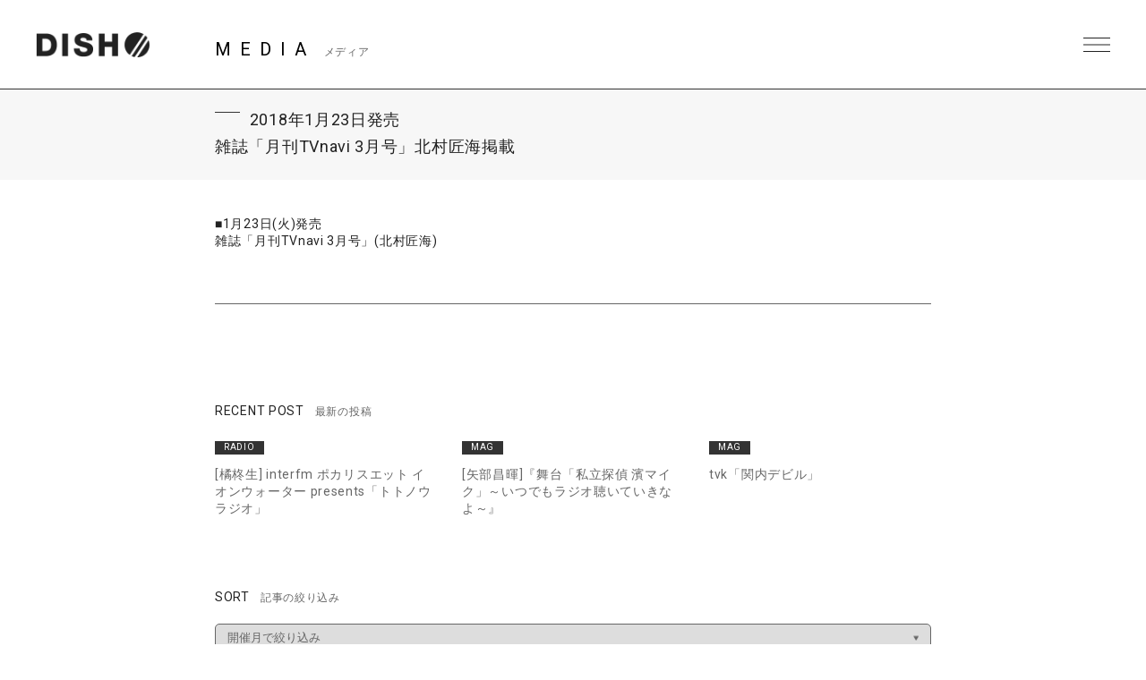

--- FILE ---
content_type: text/html; charset=UTF-8
request_url: https://dish-web.com/media/media13031/
body_size: 7781
content:
<!DOCTYPE html>
<html>
  <head>
    <meta charset="UTF-8">
	<meta http-equiv="Content-Language" content="ja">
    <meta name="viewport" content="width=device-width, initial-scale=1.0, minimum-scale=1.0, maximum-scale=1.0, user-scalable=0">

    <!-- <PageMap>
    <DataObject type="thumbnail">
    <Attribute name="src" value="https://dish-web.com/wp/wp-content/themes/dish2021/ogp.png"/>
    <Attribute name="width" value="600"/>
    <Attribute name="height" value="600"/>
    </DataObject>
    </PageMap> -->
    <meta name="thumbnail" content="https://dish-web.com/wp/wp-content/themes/dish2021/ogp.png">
    <link rel="icon" href="https://dish-web.com/wp/wp-content/themes/dish2021/favicon.ico">
    <meta property="og:title" content="DISH//">
    <meta property="og:type" content="website">
    <meta property="og:image" content="https://dish-web.com/wp/wp-content/themes/dish2021/ogp.png">
    <meta property="og:url" content="https://dish-web.com">
    <meta property="og:site_name" content="DISH//">
    <meta property="og:description" content="DISH// OFFICIAL SITE">

    <meta name="description" content="DISH// OFFICIAL SITE">
    <title>雑誌「月刊TVnavi 3月号」北村匠海掲載 | DISH//</title>

	
    <link rel="preconnect" href="https://fonts.gstatic.com">
    <link href="https://fonts.googleapis.com/css2?family=Roboto:wght@400;700&display=swap" rel="stylesheet">
    <link href="https://cdnjs.cloudflare.com/ajax/libs/font-awesome/6.4.2/css/all.min.css" rel="stylesheet">   
    <link href="//cdn.jsdelivr.net/gh/kenwheeler/slick@1.8.1/slick/slick.css" rel="stylesheet">
    <link href="//cdn.jsdelivr.net/gh/kenwheeler/slick@1.8.1/slick/slick-theme.css" rel="stylesheet">
    <link href="https://dish-web.com/wp/wp-content/themes/dish2021/css/style.css?ver=20220411062805" rel="stylesheet">
  
    
    <meta name='robots' content='max-image-preview:large' />
<link rel='dns-prefetch' href='//s.w.org' />
		<script type="text/javascript">
			window._wpemojiSettings = {"baseUrl":"https:\/\/s.w.org\/images\/core\/emoji\/13.1.0\/72x72\/","ext":".png","svgUrl":"https:\/\/s.w.org\/images\/core\/emoji\/13.1.0\/svg\/","svgExt":".svg","source":{"concatemoji":"https:\/\/dish-web.com\/wp\/wp-includes\/js\/wp-emoji-release.min.js?ver=5.8"}};
			!function(e,a,t){var n,r,o,i=a.createElement("canvas"),p=i.getContext&&i.getContext("2d");function s(e,t){var a=String.fromCharCode;p.clearRect(0,0,i.width,i.height),p.fillText(a.apply(this,e),0,0);e=i.toDataURL();return p.clearRect(0,0,i.width,i.height),p.fillText(a.apply(this,t),0,0),e===i.toDataURL()}function c(e){var t=a.createElement("script");t.src=e,t.defer=t.type="text/javascript",a.getElementsByTagName("head")[0].appendChild(t)}for(o=Array("flag","emoji"),t.supports={everything:!0,everythingExceptFlag:!0},r=0;r<o.length;r++)t.supports[o[r]]=function(e){if(!p||!p.fillText)return!1;switch(p.textBaseline="top",p.font="600 32px Arial",e){case"flag":return s([127987,65039,8205,9895,65039],[127987,65039,8203,9895,65039])?!1:!s([55356,56826,55356,56819],[55356,56826,8203,55356,56819])&&!s([55356,57332,56128,56423,56128,56418,56128,56421,56128,56430,56128,56423,56128,56447],[55356,57332,8203,56128,56423,8203,56128,56418,8203,56128,56421,8203,56128,56430,8203,56128,56423,8203,56128,56447]);case"emoji":return!s([10084,65039,8205,55357,56613],[10084,65039,8203,55357,56613])}return!1}(o[r]),t.supports.everything=t.supports.everything&&t.supports[o[r]],"flag"!==o[r]&&(t.supports.everythingExceptFlag=t.supports.everythingExceptFlag&&t.supports[o[r]]);t.supports.everythingExceptFlag=t.supports.everythingExceptFlag&&!t.supports.flag,t.DOMReady=!1,t.readyCallback=function(){t.DOMReady=!0},t.supports.everything||(n=function(){t.readyCallback()},a.addEventListener?(a.addEventListener("DOMContentLoaded",n,!1),e.addEventListener("load",n,!1)):(e.attachEvent("onload",n),a.attachEvent("onreadystatechange",function(){"complete"===a.readyState&&t.readyCallback()})),(n=t.source||{}).concatemoji?c(n.concatemoji):n.wpemoji&&n.twemoji&&(c(n.twemoji),c(n.wpemoji)))}(window,document,window._wpemojiSettings);
		</script>
		<style type="text/css">
img.wp-smiley,
img.emoji {
	display: inline !important;
	border: none !important;
	box-shadow: none !important;
	height: 1em !important;
	width: 1em !important;
	margin: 0 .07em !important;
	vertical-align: -0.1em !important;
	background: none !important;
	padding: 0 !important;
}
</style>
	<link rel='stylesheet' id='wp-block-library-css'  href='https://dish-web.com/wp/wp-includes/css/dist/block-library/style.min.css?ver=5.8' type='text/css' media='all' />
<script type='text/javascript' src='https://dish-web.com/wp/wp-includes/js/jquery/jquery.min.js?ver=3.6.0' id='jquery-core-js'></script>
<script type='text/javascript' src='https://dish-web.com/wp/wp-includes/js/jquery/jquery-migrate.min.js?ver=3.3.2' id='jquery-migrate-js'></script>
<script type='text/javascript' id='wt_rmrh-js-extra'>
/* <![CDATA[ */
var RMRH_VALUES = {"loaderImageURL":"https:\/\/dish-web.com\/wp\/wp-content\/plugins\/read-more-right-here\/loader\/ajax-loader.gif","duplicateLink":"","animateSpeed":"1000","expandedText":"","loadDebugScript":"","pluginUrl":"http:\/\/dish-web-com.check-xserver.jp\/wp\/wp-content\/plugins\/read-more-right-here\/"};
/* ]]> */
</script>
<script type='text/javascript' src='https://dish-web.com/wp/wp-content/plugins/read-more-right-here/js/wt_rmrh.js?ver=5.8' id='wt_rmrh-js'></script>
<link rel="https://api.w.org/" href="https://dish-web.com/wp-json/" /><link rel="EditURI" type="application/rsd+xml" title="RSD" href="https://dish-web.com/wp/xmlrpc.php?rsd" />
<link rel="wlwmanifest" type="application/wlwmanifest+xml" href="https://dish-web.com/wp/wp-includes/wlwmanifest.xml" /> 
<meta name="generator" content="WordPress 5.8" />
<link rel="canonical" href="https://dish-web.com/media/media13031/" />
<link rel='shortlink' href='https://dish-web.com/?p=13031' />
<link rel="alternate" type="application/json+oembed" href="https://dish-web.com/wp-json/oembed/1.0/embed?url=https%3A%2F%2Fdish-web.com%2Fmedia%2Fmedia13031%2F" />
<link rel="alternate" type="text/xml+oembed" href="https://dish-web.com/wp-json/oembed/1.0/embed?url=https%3A%2F%2Fdish-web.com%2Fmedia%2Fmedia13031%2F&#038;format=xml" />
<!-- BEGIN: WP Social Bookmarking Light -->
<script>(function(d, s, id) {
  var js, fjs = d.getElementsByTagName(s)[0];
  if (d.getElementById(id)) return;
  js = d.createElement(s); js.id = id;
  js.src = "//connect.facebook.net/ja_JP/sdk.js#xfbml=1&version=v2.0";
  fjs.parentNode.insertBefore(js, fjs);
}(document, 'script', 'facebook-jssdk'));</script>   
<style type="text/css">
.wp_social_bookmarking_light{
    border: 0 !important;
    padding: 0 !important;
    margin: 0 !important;
}
.wp_social_bookmarking_light div{
    float: right !important;
    border: 0 !important;
    padding: 0 !important;
    margin: 0 5px 0px 0 !important;
    height: 23px !important;
    text-indent: 0 !important;
tex-align:right;
}
.wp_social_bookmarking_light img{
    border: 0 !important;
    padding: 0;
    margin: 0;
    vertical-align: top !important;
}
.wp_social_bookmarking_light_clear{
    clear: both !important;
}
.wsbl_twitter{
    width: 90px;
}
</style>
<!-- END: WP Social Bookmarking Light -->

  </head>
  <body class="single single-media postid-13031 lower media">
    <header id="header" class="close">
      <h1 class="site_title"><a href="https://dish-web.com" data-wpel-link="internal">DISH// | DISH// OFFICIAL SITE</a></h1>
      <div class="nav_btn"><span>MENU</span></div>
      <nav id="header_nav">
                <h1 class="site_title"><a href="https://dish-web.com" data-wpel-link="internal">DISH// | DISH// OFFICIAL SITE</a></h1>
                <ul class="gNav">
          <li><a href="https://dish-web.com/news/" data-wpel-link="internal">NEWS</a></li>
          <li><a href="https://dish-web.com/live" data-wpel-link="internal">LIVE &amp; EVENT</a></li>
          <li><a href="https://dish-web.com/media" data-wpel-link="internal">MEDIA</a></li>
          <li><a href="https://dish-web.com/profile" data-wpel-link="internal">PROFILE</a></li>
          <li><a href="https://www.sonymusic.co.jp/artist/DISH/discography/" target="_blank" class="blank" data-wpel-link="external" rel="external noopener noreferrer">DISCOGRAPHY</a></li>
          <li><a href="https://store.plusmember.jp/dish/" target="_blank" class="blank" data-wpel-link="external" rel="external noopener noreferrer">GOODS</a></li>
          <li class="fc"><a href="https://fc.dish-web.com/" target="_blank" class="blank" data-wpel-link="external" rel="external noopener noreferrer">FANCLUB</a></li>
          
          <li>
            
                                    
                              <ul class="sns_link header_sns">
                                    
                  <li>
                    <a href="https://www.instagram.com/dish__official/" target="_blank" data-wpel-link="external" rel="external noopener noreferrer"><i class="fab fa-instagram"></i></a>
                  </li>

                                    
                  <li>
                    <a href="https://twitter.com/dish_info" target="_blank" data-wpel-link="external" rel="external noopener noreferrer"><i class="fab fa-x-twitter"></i></a>
                  </li>

                                    
                  <li>
                    <a href="https://lineblog.me/dish2014/" target="_blank" data-wpel-link="external" rel="external noopener noreferrer"><i class="fab fa-line"></i></a>
                  </li>

                                    
                  <li>
                    <a href="https://www.tiktok.com/@dish_official" target="_blank" data-wpel-link="external" rel="external noopener noreferrer"><i class="fab fa-tiktok"></i></a>
                  </li>

                                    
                  <li>
                    <a href="https://www.youtube.com/user/dishSMEJ" target="_blank" data-wpel-link="external" rel="external noopener noreferrer"><i class="fab fa-youtube"></i></a>
                  </li>

                                  </ul>
              
                                    
            
          </li>
          
          
          
        </ul><!-- .gNav-->
        
        
      </nav>
    </header>
<!--    //#header-->
    
    <div class="contents">


  <div class="cnt_wrap">

    <section class="cnt_section media_sec">
      
      <header class="cnt_section_header">
        <h2 class="sec_title">
          <span>MEDIA</span>
          <small>メディア</small>
        </h2>
      </header>
            
      <article class="single_post">
                <header class="single_post_header">
                            <div class="meta_wrap">
            <div class="term">
                          </div>
            <div class="date">2018年1月23日発売</div>
          </div>
          <h3 class="post_title">雑誌「月刊TVnavi 3月号」北村匠海掲載</h3>
        </header><!-- //.single_post_header-->
        <div class="single_post_desc">
          ■1月23日(火)発売<br />
雑誌「月刊TVnavi 3月号」(北村匠海)        </div>
          
      </article><!--  //.single_post-->
      
    </section>
    <!-- //.cnt_section.media_sec -->
    
        <aside class="aside_block latest_news">
      
      <h3 class="aside_title">RECENT POST<span>最新の投稿</span></h3>
      <ul class="aside_block_list">
                        <li>
          <div class="meta_wrap">
            <div class="term">
              RADIO            </div>
            <div class="date"></div>
          </div>
          <a href="https://dish-web.com/media/media25465/" data-wpel-link="internal">[橘柊生] interfm ポカリスエット イオンウォーター presents「トトノウラジオ」</a>
        </li>
                        <li>
          <div class="meta_wrap">
            <div class="term">
              MAG            </div>
            <div class="date"></div>
          </div>
          <a href="https://dish-web.com/media/media25455/" data-wpel-link="internal">[矢部昌暉]『舞台「私立探偵 濱マイク」～いつでもラジオ聴いていきなよ～』 </a>
        </li>
                        <li>
          <div class="meta_wrap">
            <div class="term">
              MAG            </div>
            <div class="date"></div>
          </div>
          <a href="https://dish-web.com/media/media25426/" data-wpel-link="internal">tvk「関内デビル」</a>
        </li>
              </ul>

    </aside><!-- //.aside_block.latest_news -->
  

    <aside class="aside_block sort">
      <h3 class="aside_title">SORT<span>記事の絞り込み</span></h3>
      
      <div class="sort_list mb">
        <label>
          <select name="archive-dropdown" class="selectForm" onChange='document.location.href=this.options[this.selectedIndex].value;'> 
            <option value="">開催月で絞り込み</option> 
                        <option value="https://dish-web.com/launch/2023-03/">2023.03</option>
          
                      <option value="https://dish-web.com/launch/2023-02/">2023.02</option>
          
                      <option value="https://dish-web.com/launch/2023-01/">2023.01</option>
          
                      <option value="https://dish-web.com/launch/2022-12/">2022.12</option>
          
                      <option value="https://dish-web.com/launch/2022-11/">2022.11</option>
          
                      <option value="https://dish-web.com/launch/2022-10/">2022.10</option>
          
                      <option value="https://dish-web.com/launch/2022-07/">2022.07</option>
          
                      <option value="https://dish-web.com/launch/2022-08/">2022.08</option>
          
                      <option value="https://dish-web.com/launch/2022-09/">2022.09</option>
          
                      <option value="https://dish-web.com/launch/2022-06/">2022.06</option>
          
                      <option value="https://dish-web.com/launch/2022-05/">2022.05</option>
          
                      <option value="https://dish-web.com/launch/2022-04/">2022.04</option>
          
                      <option value="https://dish-web.com/launch/2022-03/">2022.03</option>
          
                      <option value="https://dish-web.com/launch/2022-02/">2022.02</option>
          
                      <option value="https://dish-web.com/launch/2022-1/">2022.1</option>
          
                      <option value="https://dish-web.com/launch/2021-12/">2021.12</option>
          
                      <option value="https://dish-web.com/launch/2021-11/">2021.11</option>
          
                      <option value="https://dish-web.com/launch/2021-10/">2021.10</option>
          
                      <option value="https://dish-web.com/launch/2021-9/">2021.9</option>
          
                      <option value="https://dish-web.com/launch/2021-8/">2021.8</option>
          
                      <option value="https://dish-web.com/launch/2021-7/">2021.7</option>
          
                      <option value="https://dish-web.com/launch/2021-6/">2021.6</option>
          
                      <option value="https://dish-web.com/launch/2021-5/">2021.5</option>
          
                      <option value="https://dish-web.com/launch/2021-4/">2021.4</option>
          
                      <option value="https://dish-web.com/launch/2021-3/">2021.3</option>
          
                      <option value="https://dish-web.com/launch/2021-2/">2021.2</option>
          
                      <option value="https://dish-web.com/launch/2021-1/">2021.1</option>
          
                      <option value="https://dish-web.com/launch/2017-7/">2017.7</option>
          
                      <option value="https://dish-web.com/launch/2017-6/">2017.6</option>
          
                      <option value="https://dish-web.com/launch/2017-5/">2017.5</option>
          
                      <option value="https://dish-web.com/launch/2017-4/">2017.4</option>
          
                      <option value="https://dish-web.com/launch/2017-3/">2017.3</option>
          
                      <option value="https://dish-web.com/launch/2017-2/">2017.2</option>
          
                      <option value="https://dish-web.com/launch/2017-01/">2017.1</option>
          
                      <option value="https://dish-web.com/launch/2016-12/">2016.12</option>
          
                      <option value="https://dish-web.com/launch/2016-11/">2016.11</option>
          
                      <option value="https://dish-web.com/launch/2016-10/">2016.10</option>
          
                      <option value="https://dish-web.com/launch/2016-9/">2016.9</option>
          
                      <option value="https://dish-web.com/launch/2016-8/">2016.8</option>
          
                      <option value="https://dish-web.com/launch/2016-7/">2016.7</option>
          
                      <option value="https://dish-web.com/launch/2016-6/">2016.6</option>
          
                      <option value="https://dish-web.com/launch/2016-5/">2016.5</option>
          
                      <option value="https://dish-web.com/launch/2016-4/">2016.4</option>
          
                      <option value="https://dish-web.com/launch/2016-3/">2016.3</option>
          
                      <option value="https://dish-web.com/launch/2016-2/">2016.2</option>
          
                      <option value="https://dish-web.com/launch/2016-1/">2016.1</option>
          
                      <option value="https://dish-web.com/launch/2015-12/">2015.12</option>
          
                      <option value="https://dish-web.com/launch/2015-11/">2015.11</option>
          
                      <option value="https://dish-web.com/launch/2015-10/">2015.10</option>
          
                      <option value="https://dish-web.com/launch/2015-9/">2015.9</option>
          
                      <option value="https://dish-web.com/launch/2015-8/">2015.8</option>
          
                      <option value="https://dish-web.com/launch/2015-04/">2015.4</option>
          
                      <option value="https://dish-web.com/launch/2015-02/">2015.2</option>
          
                      <option value="https://dish-web.com/launch/2015-01/">2015.1</option>
          
                      <option value="https://dish-web.com/launch/2014-12/">2014.12</option>
          
                      <option value="https://dish-web.com/launch/2014-07/">2014.7</option>
          
                      <option value="https://dish-web.com/launch/2015-7/">2015.7</option>
          
                      <option value="https://dish-web.com/launch/2015-6/">2015.6</option>
          
                      <option value="https://dish-web.com/launch/2015-05/">2015.5</option>
          
                      <option value="https://dish-web.com/launch/2013-09/">2013.9</option>
          
                      <option value="https://dish-web.com/launch/2013-08/">2013.8</option>
          
                      <option value="https://dish-web.com/launch/2013-07/">2013.7</option>
          
                      <option value="https://dish-web.com/launch/2013-12/">2013.12</option>
          
                      <option value="https://dish-web.com/launch/2013-11/">2013.11</option>
          
                      <option value="https://dish-web.com/launch/2013-10/">2013.10</option>
          
                    </select>
        </label>
      </div><!-- //.sort_list -->
      
      <div class="sort_list">
        <label>
          <select name="archive-dropdown" class="selectForm" onChange='document.location.href=this.options[this.selectedIndex].value;'> 
            <option value="">更新月で絞り込み</option> 
            	<option value='https://dish-web.com/media/date/2025/12/?post_type=media'> 2025年12月 &nbsp;(6)</option>
	<option value='https://dish-web.com/media/date/2025/11/?post_type=media'> 2025年11月 &nbsp;(1)</option>
	<option value='https://dish-web.com/media/date/2025/10/?post_type=media'> 2025年10月 &nbsp;(4)</option>
	<option value='https://dish-web.com/media/date/2025/09/?post_type=media'> 2025年9月 &nbsp;(4)</option>
	<option value='https://dish-web.com/media/date/2025/06/?post_type=media'> 2025年6月 &nbsp;(1)</option>
	<option value='https://dish-web.com/media/date/2025/05/?post_type=media'> 2025年5月 &nbsp;(1)</option>
	<option value='https://dish-web.com/media/date/2025/04/?post_type=media'> 2025年4月 &nbsp;(1)</option>
	<option value='https://dish-web.com/media/date/2025/03/?post_type=media'> 2025年3月 &nbsp;(3)</option>
	<option value='https://dish-web.com/media/date/2025/02/?post_type=media'> 2025年2月 &nbsp;(1)</option>
	<option value='https://dish-web.com/media/date/2025/01/?post_type=media'> 2025年1月 &nbsp;(2)</option>
	<option value='https://dish-web.com/media/date/2024/12/?post_type=media'> 2024年12月 &nbsp;(1)</option>
	<option value='https://dish-web.com/media/date/2024/11/?post_type=media'> 2024年11月 &nbsp;(7)</option>
	<option value='https://dish-web.com/media/date/2024/10/?post_type=media'> 2024年10月 &nbsp;(3)</option>
	<option value='https://dish-web.com/media/date/2024/09/?post_type=media'> 2024年9月 &nbsp;(5)</option>
	<option value='https://dish-web.com/media/date/2024/08/?post_type=media'> 2024年8月 &nbsp;(4)</option>
	<option value='https://dish-web.com/media/date/2024/06/?post_type=media'> 2024年6月 &nbsp;(2)</option>
	<option value='https://dish-web.com/media/date/2024/04/?post_type=media'> 2024年4月 &nbsp;(3)</option>
	<option value='https://dish-web.com/media/date/2024/02/?post_type=media'> 2024年2月 &nbsp;(1)</option>
	<option value='https://dish-web.com/media/date/2024/01/?post_type=media'> 2024年1月 &nbsp;(1)</option>
	<option value='https://dish-web.com/media/date/2023/12/?post_type=media'> 2023年12月 &nbsp;(2)</option>
	<option value='https://dish-web.com/media/date/2023/11/?post_type=media'> 2023年11月 &nbsp;(2)</option>
	<option value='https://dish-web.com/media/date/2023/09/?post_type=media'> 2023年9月 &nbsp;(1)</option>
	<option value='https://dish-web.com/media/date/2023/08/?post_type=media'> 2023年8月 &nbsp;(4)</option>
	<option value='https://dish-web.com/media/date/2023/07/?post_type=media'> 2023年7月 &nbsp;(4)</option>
	<option value='https://dish-web.com/media/date/2023/06/?post_type=media'> 2023年6月 &nbsp;(3)</option>
	<option value='https://dish-web.com/media/date/2023/01/?post_type=media'> 2023年1月 &nbsp;(3)</option>
	<option value='https://dish-web.com/media/date/2022/12/?post_type=media'> 2022年12月 &nbsp;(2)</option>
	<option value='https://dish-web.com/media/date/2022/11/?post_type=media'> 2022年11月 &nbsp;(2)</option>
	<option value='https://dish-web.com/media/date/2022/10/?post_type=media'> 2022年10月 &nbsp;(5)</option>
	<option value='https://dish-web.com/media/date/2022/09/?post_type=media'> 2022年9月 &nbsp;(9)</option>
	<option value='https://dish-web.com/media/date/2022/07/?post_type=media'> 2022年7月 &nbsp;(3)</option>
	<option value='https://dish-web.com/media/date/2022/06/?post_type=media'> 2022年6月 &nbsp;(1)</option>
	<option value='https://dish-web.com/media/date/2022/05/?post_type=media'> 2022年5月 &nbsp;(10)</option>
	<option value='https://dish-web.com/media/date/2022/04/?post_type=media'> 2022年4月 &nbsp;(1)</option>
	<option value='https://dish-web.com/media/date/2022/03/?post_type=media'> 2022年3月 &nbsp;(3)</option>
	<option value='https://dish-web.com/media/date/2022/02/?post_type=media'> 2022年2月 &nbsp;(1)</option>
	<option value='https://dish-web.com/media/date/2022/01/?post_type=media'> 2022年1月 &nbsp;(4)</option>
	<option value='https://dish-web.com/media/date/2021/12/?post_type=media'> 2021年12月 &nbsp;(5)</option>
	<option value='https://dish-web.com/media/date/2021/11/?post_type=media'> 2021年11月 &nbsp;(12)</option>
	<option value='https://dish-web.com/media/date/2021/10/?post_type=media'> 2021年10月 &nbsp;(2)</option>
	<option value='https://dish-web.com/media/date/2021/09/?post_type=media'> 2021年9月 &nbsp;(3)</option>
	<option value='https://dish-web.com/media/date/2021/08/?post_type=media'> 2021年8月 &nbsp;(2)</option>
	<option value='https://dish-web.com/media/date/2021/07/?post_type=media'> 2021年7月 &nbsp;(6)</option>
	<option value='https://dish-web.com/media/date/2021/06/?post_type=media'> 2021年6月 &nbsp;(20)</option>
	<option value='https://dish-web.com/media/date/2021/05/?post_type=media'> 2021年5月 &nbsp;(10)</option>
	<option value='https://dish-web.com/media/date/2021/04/?post_type=media'> 2021年4月 &nbsp;(3)</option>
	<option value='https://dish-web.com/media/date/2021/03/?post_type=media'> 2021年3月 &nbsp;(13)</option>
	<option value='https://dish-web.com/media/date/2021/02/?post_type=media'> 2021年2月 &nbsp;(12)</option>
	<option value='https://dish-web.com/media/date/2021/01/?post_type=media'> 2021年1月 &nbsp;(3)</option>
	<option value='https://dish-web.com/media/date/2020/12/?post_type=media'> 2020年12月 &nbsp;(5)</option>
	<option value='https://dish-web.com/media/date/2020/11/?post_type=media'> 2020年11月 &nbsp;(15)</option>
	<option value='https://dish-web.com/media/date/2020/10/?post_type=media'> 2020年10月 &nbsp;(2)</option>
	<option value='https://dish-web.com/media/date/2020/09/?post_type=media'> 2020年9月 &nbsp;(4)</option>
	<option value='https://dish-web.com/media/date/2020/08/?post_type=media'> 2020年8月 &nbsp;(12)</option>
	<option value='https://dish-web.com/media/date/2020/07/?post_type=media'> 2020年7月 &nbsp;(12)</option>
	<option value='https://dish-web.com/media/date/2020/06/?post_type=media'> 2020年6月 &nbsp;(9)</option>
	<option value='https://dish-web.com/media/date/2020/05/?post_type=media'> 2020年5月 &nbsp;(7)</option>
	<option value='https://dish-web.com/media/date/2020/04/?post_type=media'> 2020年4月 &nbsp;(7)</option>
	<option value='https://dish-web.com/media/date/2020/03/?post_type=media'> 2020年3月 &nbsp;(20)</option>
	<option value='https://dish-web.com/media/date/2020/02/?post_type=media'> 2020年2月 &nbsp;(10)</option>
	<option value='https://dish-web.com/media/date/2020/01/?post_type=media'> 2020年1月 &nbsp;(18)</option>
	<option value='https://dish-web.com/media/date/2019/12/?post_type=media'> 2019年12月 &nbsp;(13)</option>
	<option value='https://dish-web.com/media/date/2019/11/?post_type=media'> 2019年11月 &nbsp;(9)</option>
	<option value='https://dish-web.com/media/date/2019/10/?post_type=media'> 2019年10月 &nbsp;(7)</option>
	<option value='https://dish-web.com/media/date/2019/09/?post_type=media'> 2019年9月 &nbsp;(28)</option>
	<option value='https://dish-web.com/media/date/2019/08/?post_type=media'> 2019年8月 &nbsp;(21)</option>
	<option value='https://dish-web.com/media/date/2019/07/?post_type=media'> 2019年7月 &nbsp;(3)</option>
	<option value='https://dish-web.com/media/date/2019/06/?post_type=media'> 2019年6月 &nbsp;(3)</option>
	<option value='https://dish-web.com/media/date/2019/05/?post_type=media'> 2019年5月 &nbsp;(2)</option>
	<option value='https://dish-web.com/media/date/2019/04/?post_type=media'> 2019年4月 &nbsp;(31)</option>
	<option value='https://dish-web.com/media/date/2019/03/?post_type=media'> 2019年3月 &nbsp;(32)</option>
	<option value='https://dish-web.com/media/date/2019/02/?post_type=media'> 2019年2月 &nbsp;(15)</option>
	<option value='https://dish-web.com/media/date/2019/01/?post_type=media'> 2019年1月 &nbsp;(9)</option>
	<option value='https://dish-web.com/media/date/2018/12/?post_type=media'> 2018年12月 &nbsp;(17)</option>
	<option value='https://dish-web.com/media/date/2018/11/?post_type=media'> 2018年11月 &nbsp;(24)</option>
	<option value='https://dish-web.com/media/date/2018/10/?post_type=media'> 2018年10月 &nbsp;(13)</option>
	<option value='https://dish-web.com/media/date/2018/09/?post_type=media'> 2018年9月 &nbsp;(10)</option>
	<option value='https://dish-web.com/media/date/2018/08/?post_type=media'> 2018年8月 &nbsp;(15)</option>
	<option value='https://dish-web.com/media/date/2018/07/?post_type=media'> 2018年7月 &nbsp;(16)</option>
	<option value='https://dish-web.com/media/date/2018/06/?post_type=media'> 2018年6月 &nbsp;(21)</option>
	<option value='https://dish-web.com/media/date/2018/05/?post_type=media'> 2018年5月 &nbsp;(30)</option>
	<option value='https://dish-web.com/media/date/2018/04/?post_type=media'> 2018年4月 &nbsp;(10)</option>
	<option value='https://dish-web.com/media/date/2018/03/?post_type=media'> 2018年3月 &nbsp;(16)</option>
	<option value='https://dish-web.com/media/date/2018/02/?post_type=media'> 2018年2月 &nbsp;(29)</option>
	<option value='https://dish-web.com/media/date/2018/01/?post_type=media'> 2018年1月 &nbsp;(18)</option>
	<option value='https://dish-web.com/media/date/2017/12/?post_type=media'> 2017年12月 &nbsp;(25)</option>
	<option value='https://dish-web.com/media/date/2017/11/?post_type=media'> 2017年11月 &nbsp;(16)</option>
	<option value='https://dish-web.com/media/date/2017/10/?post_type=media'> 2017年10月 &nbsp;(20)</option>
	<option value='https://dish-web.com/media/date/2017/09/?post_type=media'> 2017年9月 &nbsp;(15)</option>
	<option value='https://dish-web.com/media/date/2017/08/?post_type=media'> 2017年8月 &nbsp;(23)</option>
	<option value='https://dish-web.com/media/date/2017/07/?post_type=media'> 2017年7月 &nbsp;(20)</option>
	<option value='https://dish-web.com/media/date/2017/06/?post_type=media'> 2017年6月 &nbsp;(58)</option>
	<option value='https://dish-web.com/media/date/2017/05/?post_type=media'> 2017年5月 &nbsp;(20)</option>
	<option value='https://dish-web.com/media/date/2017/04/?post_type=media'> 2017年4月 &nbsp;(17)</option>
	<option value='https://dish-web.com/media/date/2017/03/?post_type=media'> 2017年3月 &nbsp;(20)</option>
	<option value='https://dish-web.com/media/date/2017/02/?post_type=media'> 2017年2月 &nbsp;(8)</option>
	<option value='https://dish-web.com/media/date/2017/01/?post_type=media'> 2017年1月 &nbsp;(15)</option>
	<option value='https://dish-web.com/media/date/2016/12/?post_type=media'> 2016年12月 &nbsp;(27)</option>
	<option value='https://dish-web.com/media/date/2016/11/?post_type=media'> 2016年11月 &nbsp;(22)</option>
	<option value='https://dish-web.com/media/date/2016/10/?post_type=media'> 2016年10月 &nbsp;(10)</option>
	<option value='https://dish-web.com/media/date/2016/09/?post_type=media'> 2016年9月 &nbsp;(12)</option>
	<option value='https://dish-web.com/media/date/2016/08/?post_type=media'> 2016年8月 &nbsp;(24)</option>
	<option value='https://dish-web.com/media/date/2016/07/?post_type=media'> 2016年7月 &nbsp;(21)</option>
	<option value='https://dish-web.com/media/date/2016/06/?post_type=media'> 2016年6月 &nbsp;(25)</option>
	<option value='https://dish-web.com/media/date/2016/05/?post_type=media'> 2016年5月 &nbsp;(12)</option>
	<option value='https://dish-web.com/media/date/2016/04/?post_type=media'> 2016年4月 &nbsp;(5)</option>
	<option value='https://dish-web.com/media/date/2016/03/?post_type=media'> 2016年3月 &nbsp;(19)</option>
	<option value='https://dish-web.com/media/date/2016/02/?post_type=media'> 2016年2月 &nbsp;(12)</option>
	<option value='https://dish-web.com/media/date/2016/01/?post_type=media'> 2016年1月 &nbsp;(9)</option>
	<option value='https://dish-web.com/media/date/2015/12/?post_type=media'> 2015年12月 &nbsp;(7)</option>
	<option value='https://dish-web.com/media/date/2015/11/?post_type=media'> 2015年11月 &nbsp;(16)</option>
	<option value='https://dish-web.com/media/date/2015/10/?post_type=media'> 2015年10月 &nbsp;(8)</option>
	<option value='https://dish-web.com/media/date/2015/09/?post_type=media'> 2015年9月 &nbsp;(4)</option>
	<option value='https://dish-web.com/media/date/2015/08/?post_type=media'> 2015年8月 &nbsp;(4)</option>
	<option value='https://dish-web.com/media/date/2015/07/?post_type=media'> 2015年7月 &nbsp;(5)</option>
	<option value='https://dish-web.com/media/date/2015/06/?post_type=media'> 2015年6月 &nbsp;(9)</option>
	<option value='https://dish-web.com/media/date/2015/05/?post_type=media'> 2015年5月 &nbsp;(2)</option>
	<option value='https://dish-web.com/media/date/2015/04/?post_type=media'> 2015年4月 &nbsp;(1)</option>
	<option value='https://dish-web.com/media/date/2015/03/?post_type=media'> 2015年3月 &nbsp;(1)</option>
	<option value='https://dish-web.com/media/date/2015/02/?post_type=media'> 2015年2月 &nbsp;(3)</option>
	<option value='https://dish-web.com/media/date/2015/01/?post_type=media'> 2015年1月 &nbsp;(15)</option>
	<option value='https://dish-web.com/media/date/2014/12/?post_type=media'> 2014年12月 &nbsp;(9)</option>
	<option value='https://dish-web.com/media/date/2014/11/?post_type=media'> 2014年11月 &nbsp;(7)</option>
	<option value='https://dish-web.com/media/date/2014/09/?post_type=media'> 2014年9月 &nbsp;(3)</option>
	<option value='https://dish-web.com/media/date/2014/08/?post_type=media'> 2014年8月 &nbsp;(3)</option>
	<option value='https://dish-web.com/media/date/2014/07/?post_type=media'> 2014年7月 &nbsp;(3)</option>
	<option value='https://dish-web.com/media/date/2014/06/?post_type=media'> 2014年6月 &nbsp;(3)</option>
	<option value='https://dish-web.com/media/date/2014/05/?post_type=media'> 2014年5月 &nbsp;(1)</option>
	<option value='https://dish-web.com/media/date/2014/04/?post_type=media'> 2014年4月 &nbsp;(4)</option>
	<option value='https://dish-web.com/media/date/2014/03/?post_type=media'> 2014年3月 &nbsp;(6)</option>
	<option value='https://dish-web.com/media/date/2014/02/?post_type=media'> 2014年2月 &nbsp;(1)</option>
	<option value='https://dish-web.com/media/date/2014/01/?post_type=media'> 2014年1月 &nbsp;(1)</option>
	<option value='https://dish-web.com/media/date/2013/12/?post_type=media'> 2013年12月 &nbsp;(9)</option>
	<option value='https://dish-web.com/media/date/2013/11/?post_type=media'> 2013年11月 &nbsp;(4)</option>
	<option value='https://dish-web.com/media/date/2013/09/?post_type=media'> 2013年9月 &nbsp;(1)</option>
	<option value='https://dish-web.com/media/date/2013/07/?post_type=media'> 2013年7月 &nbsp;(1)</option>
          </select>
        </label>
      </div><!-- //.sort_list -->
      
    </aside><!-- //.aside_block.sort -->
  
  
  
  </div>
<!--//.cnt_wrap-->


    

    </div><!--//.contents-->
      
    <footer id="footer">
      
      <a href="https://dish-web.com/" class="official_link" data-wpel-link="internal">DISH//<br>OFFICIAL WEB SITE</a>
      
      
       <nav class="footer_nav">
         <ul>
          <li><a href="https://dish-web.com/news/" data-wpel-link="internal">NEWS</a></li>
          <li><a href="https://dish-web.com/live" data-wpel-link="internal">LIVE &amp; EVENT</a></li>
          <li><a href="https://dish-web.com/media" data-wpel-link="internal">MEDIA</a></li>
          <li><a href="https://dish-web.com/profile" data-wpel-link="internal">PROFILE</a></li>
          <li><a href="https://www.sonymusic.co.jp/artist/DISH/discography/" target="_blank" class="blank" data-wpel-link="external" rel="external noopener noreferrer">DISCOGRAPHY</a></li>
          <li><a href="https://store.plusmember.jp/dish/" target="_blank" class="blank" data-wpel-link="external" rel="external noopener noreferrer">GOODS</a></li>
          <li class="fc"><a href="https://fc.dish-web.com/" target="_blank" class="blank" data-wpel-link="external" rel="external noopener noreferrer">FANCLUB</a></li>
        </ul>
      </nav>
      
      
      
            
                  <ul class="sns_link">
            
            <li>
              <a href="https://www.instagram.com/dish__official/" target="_blank" data-wpel-link="external" rel="external noopener noreferrer"><i class="fab fa-instagram"></i></a>
            </li>

            
            <li>
              <a href="https://twitter.com/dish_info" target="_blank" data-wpel-link="external" rel="external noopener noreferrer"><i class="fab fa-x-twitter"></i></a>
            </li>

            
            <li>
              <a href="https://lineblog.me/dish2014/" target="_blank" data-wpel-link="external" rel="external noopener noreferrer"><i class="fab fa-line"></i></a>
            </li>

            
            <li>
              <a href="https://www.tiktok.com/@dish_official" target="_blank" data-wpel-link="external" rel="external noopener noreferrer"><i class="fab fa-tiktok"></i></a>
            </li>

            
            <li>
              <a href="https://www.youtube.com/user/dishSMEJ" target="_blank" data-wpel-link="external" rel="external noopener noreferrer"><i class="fab fa-youtube"></i></a>
            </li>

                      </ul>
        
                  
      
      
      
      
      
      
      

        <div class="copyright">
          &copy;2025 SDR inc. All rights reserved.
        </div>

    </footer>


<script src="https://ajax.googleapis.com/ajax/libs/jquery/3.4.1/jquery.min.js"></script>
<script src="https://cdnjs.cloudflare.com/ajax/libs/jquery-easing/1.4.1/jquery.easing.min.js"></script>
<script src="https://cdn.jsdelivr.net/gh/kenwheeler/slick@1.8.1/slick/slick.min.js" defer></script>
<script src="https://dish-web.com/wp/wp-content/themes/dish2021/js/dish2021.js?ver=20210928002846" defer></script>



<!-- BEGIN: WP Social Bookmarking Light -->
<script type="text/javascript">
  window.___gcfg = {lang: 'ja'};

  (function() {
    var po = document.createElement('script'); po.type = 'text/javascript'; po.async = true;
    po.src = 'https://apis.google.com/js/plusone.js';
    var s = document.getElementsByTagName('script')[0]; s.parentNode.insertBefore(po, s);
  })();
</script>
<!-- END: WP Social Bookmarking Light -->
<script type='text/javascript' src='https://dish-web.com/wp/wp-includes/js/wp-embed.min.js?ver=5.8' id='wp-embed-js'></script>

<script>
  (function(i,s,o,g,r,a,m){i['GoogleAnalyticsObject']=r;i[r]=i[r]||function(){
  (i[r].q=i[r].q||[]).push(arguments)},i[r].l=1*new Date();a=s.createElement(o),
  m=s.getElementsByTagName(o)[0];a.async=1;a.src=g;m.parentNode.insertBefore(a,m)
  })(window,document,'script','//www.google-analytics.com/analytics.js','ga');

  ga('create', 'UA-57145580-1', 'dish-web.com');
  ga('require', 'displayfeatures');
  ga('send', 'pageview');
</script>
<!-- QUANTオーディエンスインサイトツール用のタグ -->
<script src='//static.quant.jp/lait.js' data-lait='on' data-sid='4b79f4ce161bcf97daabaf60351d06b8' data-tag-version='1.0.0' defer async></script>
<!-- /QUANTオーディエンスインサイトツール用のタグ -->

<!-- UNEXTリマーケティングタグ -->
<script type="text/javascript">
  (function () {
    var tagjs = document.createElement("script");
    var s = document.getElementsByTagName("script")[0];
    tagjs.async = true;
    tagjs.src = "//s.yjtag.jp/tag.js#site=anJkO5c,FR5htDd,ELdcYpS";
    s.parentNode.insertBefore(tagjs, s);
  }());
</script>
<noscript>
  <iframe src="//b.yjtag.jp/iframe?c=anJkO5c" width="1" height="1" frameborder="0" scrolling="no" marginheight="0" marginwidth="0"></iframe>
</noscript>
<!-- /UNEXTリマーケティングタグ -->

  </body>
</html>

--- FILE ---
content_type: application/javascript
request_url: https://sync.im-apps.net/imid/segment?token=X98YShYcJMIxiIkb8Mzm7Q&callback=_im_ga_callback_
body_size: 107
content:
_im_ga_callback_({"imid": "xyzw1fovQ2uSLok3SdBIjQ", "imid_created": null, "segment_eids": ["BKRtD8aW/L4"]})